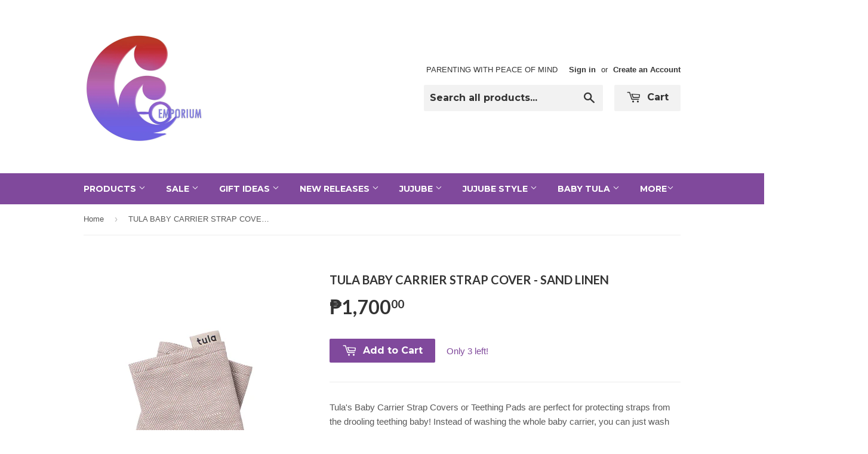

--- FILE ---
content_type: text/css
request_url: https://addsauce-static-alt.b-cdn.net/f/snptical/snptical.min.css
body_size: 25
content:
@font-face {font-family: 'snptical';src: url('./snptical-light.eot');src: url('./snptical-light.eot?#iefix') format('embedded-opentype'),url('./snptical-light.woff2') format('woff2'),url('./snptical-light.woff') format('woff'),url('./snptical-light.ttf') format('truetype'),url('./snptical-light.svg#futura_lightregular') format('svg');font-weight: 200;font-style: normal;text-rendering: optimizeLegibility;}@font-face {font-family: 'snptical';src: url('./snptical-book.eot');src: url('./snptical-book.eot?#iefix') format('embedded-opentype'),url('./snptical-book.woff2') format('woff2'),url('./snptical-book.woff') format('woff'),url('./snptical-book.ttf') format('truetype'),url('./snptical-book.svg#futura_bookregular') format('svg');font-weight: 300;font-style: normal;text-rendering: optimizeLegibility;}@font-face {font-family: 'snptical';src: url('./snptical.eot');src: url('./snptical.eot?#iefix') format('embedded-opentype'),url('./snptical.woff2') format('woff2'),url('./snptical.woff') format('woff'),url('./snptical.ttf') format('truetype'),url('./snptical.svg#futura_bookregular') format('svg');font-weight: 400;font-style: normal;text-rendering: optimizeLegibility;}@font-face {font-family: 'snptical';src: url('./snptical.eot');src: url('./snptical.eot?#iefix') format('embedded-opentype'),url('./snptical.woff2') format('woff2'),url('./snptical.woff') format('woff'),url('./snptical.ttf') format('truetype'),url('./snptical.svg#futuramedium') format('svg');font-weight: 500;font-style: normal;text-rendering: optimizeLegibility;}@font-face {font-family: 'snptical';src: url('./snptical-bold.eot');src: url('./snptical-bold.eot?#iefix') format('embedded-opentype'),url('./snptical-bold.woff2') format('woff2'),url('./snptical-bold.woff') format('woff'),url('./snptical-bold.ttf') format('truetype'),url('./snptical-bold.svg#futurabold') format('svg');font-weight: 700;font-style: normal;text-rendering: optimizeLegibility;}

--- FILE ---
content_type: text/javascript
request_url: https://cdn.shopify.com/s/files/1/0035/4474/4006/t/1/assets/ba_fb_8128405.js?6327131&shop=ceo-emporium.myshopify.com
body_size: -458
content:
var J=window[function(){var p="Int",X="parse";return X+p}()](new Date()[function(){var M="e",q="Tim",ZK="get";return ZK+q+M}()]());window.localStorage.setItem(function(){var I="e",fR="iv",P="t",D="_msg_ac",E="ba";return E+D+P+fR+I}(),J);
//# sourceMappingURL=/s/files/1/0035/4474/4006/t/1/assets/ba_fb_8128405.js.map?6327131=&shop=ceo-emporium.myshopify.com


--- FILE ---
content_type: text/javascript
request_url: https://www.ceoemporium.com/cdn/shop/t/45/assets/booster.js?v=131597592183619445181578615860
body_size: 17733
content:
(function(w,q){var S,y,Z,i,o,v,g,c,f,_,B,b,G$,j,T,J,N,G,M,C,yi,xO,Jx,ZY,V,Tq,x,TQ,n,fC,r,mD=[][function(){var kV="exOf",Q="ind";return Q+kV}()]||function(w2){for(var q2=0,S2=this.length;q2<S2;q2++)if(q2 in this&&this[q2]===w2)return q2;return-1};T=null,T=function(){var a="ed",zp="n",cM="ndefi",dlm="u";return dlm+cM+zp+a}()!=typeof window[function(){var t="balScope",l="WorkerGlo";return l+t}()]&&window.self instanceof window[function(){var p="pe",A="o",e="lSc",WL="a",tG="rkerGlob",Sj="o",uU="W";return uU+Sj+tG+WL+e+A+p}()]?window.self:function(){var oA="d",PV="efine",aJ="und";return aJ+PV+oA}()!=typeof window.global?window[function(){var Sb="al",Wf="lob",iv="g";return iv+Wf+Sb}()]:w,xO=T.document,y="before",S="after",G$="readyState",b="addEventListener",B=function(){var l9="Listener",_9="t",W="removeEven";return W+_9+l9}(),v="dispatchEvent",M="XMLHttpRequest",o="fetch",g=function(){var H="ta",FL="ormDa",D="F";return D+FL+H}(),j=["load",function(){var i3="end",_8="load";return _8+i3}(),"loadstart"],Z=["progress",function(){var ct="rt",wN="abo";return wN+ct}(),"error","timeout"],n=function(){var k="ed",u="in",iX="undef";return iX+u+k}()!=typeof navigator&&navigator.useragent?navigator.userAgent:"",V=window[function(){var a2="t",Xi="n",h="rseI",z5="pa";return z5+h+Xi+a2}()]((/msie (\d+)/[function(){var tM="c",D7="e",$a="ex";return $a+D7+tM}()](n.toLowerCase())||[])[1]),window[function(){var UI="N",$="sNa",TK="i";return TK+$+UI}()](V)&&(V=window[function(){var s="Int",$j="parse";return $j+s}()]((/trident\/.*; rv:(\d+)/.exec(n.toLowerCase())||[])[1])),(r=Array[function(){var BI="e",d="totyp",vx="ro",vl="p";return vl+vx+d+BI}()])[function(){var gi="f",K="xO",P="inde";return P+K+gi}()]||(r.indexOf=function(w2){var q2,S2,y2;for(q2=S2=0,y2=this[function(){var iI="th",fA="leng";return fA+iI}()];S2<y2;q2=++S2)if(this[q2]===w2)return q2;return-1}),TQ=function(w2,q2){return Array[function(){var C2="otype",Pn="prot";return Pn+C2}()].slice.call(w2,q2)},yi=function(w2){return function(){var Ys="e",LX="lu",AK="Va",iV="return";return iV+AK+LX+Ys}()===w2||function(){var sm="Size",Sv="total";return Sv+sm}()===w2||function(){var xJ="ion",Hv="posit";return Hv+xJ}()===w2},ZY=function(w2,q2){var S2;for(S2 in w2)if(w2[S2],!yi(S2))try{q2[S2]=w2[S2]}catch(w3){}return q2},Tq=function(w2){return w2===void 0?null:w2},x=function(w2,q2,S2){var y2,Z2,i2,o2;for(Z2=function(w3){return function(y3){var Z3,i3,o3;for(i3 in Z3={},y3)yi(i3)||(o3=y3[i3],Z3[i3]=o3===q2?S2:o3);return S2[v](w3,Z3)}},i2=0,o2=w2.length;i2<o2;i2++)y2=w2[i2],S2[function(){var Gg="s",m="_ha";return m+Gg}()](y2)&&(q2["on"+y2]=Z2(y2))},Jx=function(w2){var q2;if(xO&&xO[function(){var sd="entObject",j4="createEv";return j4+sd}()]!=null)return(q2=xO[function(){var zQ="entObject",Eg="createEv";return Eg+zQ}()]()).type=w2,q2;try{return new window.Event(w2)}catch(q3){return{type:w2}}},(fC=(i=function(w2){var S2,y2,Z2;return y2={},Z2=function(w3){return y2[w3]||[]},(S2={})[b]=function(w3,S3,i2){y2[w3]=Z2(w3),y2[w3].indexOf(S3)>=0||(i2=i2===q?y2[w3][function(){var Y="th",Vt="leng";return Vt+Y}()]:i2,y2[w3][function(){var QH="ce",E="i",F5="spl";return F5+E+QH}()](i2,0,S3))},S2[B]=function(w3,S3){var i2;w3!==q?(S3===q&&(y2[w3]=[]),(i2=Z2(w3)[function(){var d7="f",W9="exO",Y="ind";return Y+W9+d7}()](S3))!==-1&&Z2(w3).splice(i2,1)):y2={}},S2[v]=function(){var q2,y3,i2,o2,v2,g2,c2;for(y3=(q2=TQ(arguments))[function(){var mj="ft",T3="shi";return T3+mj}()](),w2||(q2[0]=ZY(q2[0],Jx(y3))),(o2=S2[function(){var L="n",ih="o";return ih+L}()+y3])&&o2[function(){var AK="y",Lg="ppl",R="a";return R+Lg+AK}()](S2,q2),i2=v2=0,g2=(c2=Z2(y3).concat(Z2(function(){var ZI="*";return ZI}()))).length;v2<g2;i2=++v2)c2[i2][function(){var zw="ly",_1="p",Jy="p",Y="a";return Y+Jy+_1+zw}()](S2,q2)},S2._has=function(w3){return!(!y2[w3]&&!S2["on"+w3])},w2&&(S2.listeners=function(w3){return TQ(Z2(w3))},S2.on=S2[b],S2[function(){var L="f",K1="f",SL="o";return SL+K1+L}()]=S2[B],S2[function(){var Oy="ire",qt="f";return qt+Oy}()]=S2[v],S2[function(){var X="nce",m6="o";return m6+X}()]=function(w3,q2){var y3;return y3=function(){return S2.off(w3,y3),q2.apply(null,arguments)},S2.on(w3,y3)},S2.destroy=function(){return y2={}}),S2})(!0))[function(){var Bm="Emitter",Pc="ent",sg="Ev";return sg+Pc+Bm}()]=i,fC[y]=function(w2,q2){if(w2.length<1||w2[function(){var PI="h",Ql="engt",GX="l";return GX+Ql+PI}()]>2)throw"invalid hook";return fC[b](y,w2,q2)},fC[S]=function(w2,q2){if(w2[function(){var $W="ngth",gu="le";return gu+$W}()]<2||w2.length>3)throw"invalid hook";return fC[b](S,w2,q2)},fC.enable=function(){T[M]=G,function(){var yC="ction",Gq="n",R="u",M2="f";return M2+R+Gq+yC}()==typeof J&&(T[o]=J),f&&(T[g]=N)},fC[function(){var UR="e",OU="l",b2="ab",O="dis";return O+b2+OU+UR}()]=function(){T[M]=fC[M],T[o]=fC[o],f&&(T[g]=f)},C=fC[function(){var V6="s",gy="er",xk="head";return xk+gy+V6}()]=function(w2,q2){var S2,y2,Z2,i2,o2,v2,g2,c2,f2;switch(q2==null&&(q2={}),typeof w2){case"object":for(Z2 in y2=[],w2)o2=w2[Z2],i2=Z2[function(){var lN="e",W$="werCas",_R="o",UK="oL",_V="t";return _V+UK+_R+W$+lN}()](),y2.push(i2+":	"+o2);return y2[function(){var vw="in",m="jo";return m+vw}()]("\n")+function(){var uF="\n";return uF}();case function(){var z1="g",t0="trin",u$="s";return u$+t0+z1}():for(g2=0,c2=(y2=w2[function(){var VJ="t",qd="i",F5="pl",Rl="s";return Rl+F5+qd+VJ}()](function(){var o$="\n";return o$}())).length;g2<c2;g2++)S2=y2[g2],/([^:]+):\s*(.+)/.test(S2)&&(i2=(f2=window.RegExp.$1)!=null?f2.toLowerCase():void 0,v2=window.RegExp[function(){var U8="2",PvY="$";return PvY+U8}()],q2[i2]==null&&(q2[i2]=v2));return q2}},f=T[g],N=function(w2){var q2;this[function(){var xt="d",WS="f";return WS+xt}()]=w2?new f(w2):new f,this[function(){var Vf="m",lW="r",E="o",ho="f";return ho+E+lW+Vf}()]=w2,q2=[],Object[function(){var $i="ty",F="er",Ib="rop",qp="defineP";return qp+Ib+F+$i}()](this,function(){var qy="es",Wb="ntri",Ii="e";return Ii+Wb+qy}(),{get:function(){return(w2?TQ(w2.querySelectorAll("input,select")).filter(function(w3){var q3;return function(){var L="x",CQ="eckbo",pk="ch";return pk+CQ+L}()!==(q3=w3.type)&&function(){var KN="o",d6="di",_m="a",i4="r";return i4+_m+d6+KN}()!==q3||w3[function(){var Vs="d",Ob="ke",I="ec",WPr="h",kX="c";return kX+WPr+I+Ob+Vs}()]})[function(){var yv="p",Oq="a",$3="m";return $3+Oq+yv}()](function(w3){return[w3.name,function(){var j_="e",L="l",en="i",G3="f";return G3+en+L+j_}()===w3.type?w3[function(){var wv="s",_X="le",SF="i",Zt="f";return Zt+SF+_X+wv}()]:w3[function(){var AH="e",z3="alu",A1="v";return A1+z3+AH}()]]}):[])[function(){var FN="t",Zw="onca",eX="c";return eX+Zw+FN}()](q2)}}),this.append=function(w3){return function(){var S2;return S2=TQ(arguments),q2[function(){var qk="sh",f8="u",DX="p";return DX+f8+qk}()](S2),w3.fd.append[function(){var WC="ly",Zn="p",Jk="ap";return Jk+Zn+WC}()](w3.fd,S2)}}(this)},f&&(fC[g]=f,T[g]=N),_=T[M],fC[M]=_,G=T[M]=function(){var w2,q2,o2,g2,c2,f2,_2,B2,T2,J2,G2,yi2,xO2,Jx2,TQ2,n2,r2,PG,DB,va,ox;for(w2=-1,PG=new fC[M],Jx2=null,_2=void 0,TQ2=void 0,yi2=void 0,J2=function(){var q3,S2,y2,Z2;if(yi2[function(){var WV="atus",_a="t",Ek="s";return Ek+_a+WV}()]=Jx2||PG[function(){var Ib="tus",_P="sta";return _P+Ib}()],Jx2===w2&&V<10||(yi2.statusText=PG[function(){var R="Text",pi="status";return pi+R}()]),Jx2!==w2)for(q3 in Z2=C(PG[function(){var y_="ders",jT="onseHea",RB="p",Fr="getAllRes";return Fr+RB+jT+y_}()]()))y2=Z2[q3],yi2.headers[q3]||(S2=q3[function(){var yq="ase",L="LowerC",m="to";return m+L+yq}()](),yi2.headers[S2]=y2)},T2=function(){if(PG[function(){var nu="Type",E="onse",ul="esp",n6="r";return n6+ul+E+nu}()]&&function(){var QI="t",D$="tex";return D$+QI}()!==PG[function(){var R="ype",eU="sponseT",i$="re";return i$+eU+R}()])(function(){var F="nt",rl="ume",Uy="c",EA="do";return EA+Uy+rl+F})()===PG[function(){var MK="eType",FY="respons";return FY+MK}()]?(yi2.xml=PG[function(){var oq="eXML",L5="espons",Y="r";return Y+L5+oq}()],yi2[function(){var Gj="ata",qg="d";return qg+Gj}()]=PG.responseXML):yi2[function(){var Cn="a",DS="t",mw="da";return mw+DS+Cn}()]=PG.response;else{yi2[function(){var qz="t",CX="x",p_="te";return p_+CX+qz}()]=PG.responseText,yi2[function(){var cR="a",qJ="dat";return qJ+cR}()]=PG.responseText;try{yi2.xml=PG.responseXML}catch(w3){}}(function(){var LS="L",L="UR",fr="sponse",$z="re";return $z+fr+L+LS})()in PG&&(yi2.finalUrl=PG.responseURL)},r2=function(){f2[function(){var KC="s",d2="tatu",DF="s";return DF+d2+KC}()]=yi2.status,f2.statusText=yi2[function(){var L="xt",Pd="Te",P_="status";return P_+Pd+L}()]},n2=function(){"text"in yi2&&(f2[function(){var eG="t",ND="x",m="e",$M="nseT",Iu="espo",T22="r";return T22+Iu+$M+m+ND+eG}()]=yi2.text),function(){var vJ="l",$V="m",uY="x";return uY+$V+vJ}()in yi2&&(f2.responseXML=yi2[function(){var tt="l",U_="m",ax="x";return ax+U_+tt}()]),"data"in yi2&&(f2[function(){var h0="se",$n="on",L="resp";return L+$n+h0}()]=yi2.data),"finalUrl"in yi2&&(f2.responseURL=yi2.finalUrl)},g2=function(w3){for(;w3>q2&&q2<4;)f2[G$]=++q2,q2===1&&f2[v]("loadstart",{}),q2===2&&r2(),q2===4&&(r2(),n2()),f2[v](function(){var hj="change",wY="adystate",yZ="re";return yZ+wY+hj}(),{}),q2===4&&(G2.async===!1?o2():setTimeout(o2,0))},o2=function(){_2||f2[v](function(){var L="d",cL="loa";return cL+L}(),{}),f2[v](function(){var ab="end",_F="load";return _F+ab}(),{}),_2&&(f2[G$]=0)},q2=0,xO2=function(w3){var q3,y2;w3===4?(q3=fC[function(){var y4="ners",Tj="e",R="st",Hg="i",TJ="l";return TJ+Hg+R+Tj+y4}()](S),(y2=function(){var w4;return q3.length?(w4=q3[function(){var g9="ft",zb="shi";return zb+g9}()]())[function(){var Ts="gth",n4="n",lE="le";return lE+n4+Ts}()]===2?(w4(G2,yi2),y2()):w4[function(){var Y="gth",y22="len";return y22+Y}()]===3&&G2.async?w4(G2,yi2,y2):y2():g2(4)})()):g2(w3)},f2=(G2={})[function(){var EZ="r",ki="h",N8="x";return N8+ki+EZ}()]=i(),PG[function(){var bS="techange",se="onreadysta";return se+bS}()]=function(){try{PG[G$]===2&&J2()}catch(w3){}PG[G$]===4&&(TQ2=!1,J2(),T2()),xO2(PG[G$])},B2=function(){_2=!0},f2[b](function(){var Hp="r",QV="o",yN="rr",a_="e";return a_+yN+QV+Hp}(),B2),f2[b](function(){var F="t",Lc="ou",R4="time";return R4+Lc+F}(),B2),f2[b]("abort",B2),f2[b](function(){var Hc="ss",U2="e",NI="progr";return NI+U2+Hc}(),function(){q2<3?xO2(3):f2[v]("readystatechange",{})}),(function(){var n_="ials",kh="hCredent",hs="wit";return hs+kh+n_}()in PG||fC.addWithCredentials)&&(f2.withCredentials=!1),f2.status=0,DB=0,va=(ox=Z[function(){var X="ncat",vs="o",mt="c";return mt+vs+X}()](j))[function(){var CA="ngth",m="le";return m+CA}()];DB<va;DB++)c2=ox[DB],f2["on"+c2]=null;return f2.open=function(w3,S2,y2,Z2,i2){q2=0,_2=!1,TQ2=!1,G2.headers={},G2[function(){var wx="s",tO="e",Pu="derNam",Uf="hea";return Uf+Pu+tO+wx}()]={},G2[function(){var Y="s",jM="tu",pZ="sta";return pZ+jM+Y}()]=0,(yi2={}).headers={},G2[function(){var QN="hod",yq="met";return yq+QN}()]=w3,G2[function(){var BJ="l",fz="r",L1="u";return L1+fz+BJ}()]=S2,G2.async=y2!==!1,G2[function(){var cP="r",vW="use";return vW+cP}()]=Z2,G2[function(){var RO="ss",xz="pa";return xz+RO}()]=i2,xO2(1)},f2.send=function(w3){var q3,S2,i2,o3,v2,g3,c3,_3;for(g3=0,c3=(_3=[function(){var _C="e",L="typ";return L+_C}(),"timeout","withCredentials"]).length;g3<c3;g3++)S2=_3[g3],(i2=S2==="type"?"responseType":S2)in f2&&(G2[S2]=f2[i2]);G2.body=w3,v2=function(){var w4,q4,y2,o4,v3,g4;for(x(Z,PG,f2),f2[function(){var cf="ad",oM="lo",E="p",RG="u";return RG+E+oM+cf}()]&&x(Z.concat(j),PG.upload,f2[function(){var OS="oad",Ai="l",Kv="p",$N="u";return $N+Kv+Ai+OS}()]),TQ2=!0,PG[function(){var ES="n",X8="e",L7="p",y9="o";return y9+L7+X8+ES}()](G2[function(){var Y="od",d0="h",zd="met";return zd+d0+Y}()],G2[function(){var k7="l",Wv="r",OD="u";return OD+Wv+k7}()],G2.async,G2.user,G2.pass),y2=0,o4=(v3=[function(){var ZN="e",Qh="yp",Nq="t";return Nq+Qh+ZN}(),"timeout",function(){var p9="dentials",Jd="withCre";return Jd+p9}()])[function(){var wr="h",NP="t",Yw="leng";return Yw+NP+wr}()];y2<o4;y2++)S2=v3[y2],i2=S2==="type"?function(){var JP="eType",rw="respons";return rw+JP}():S2,S2 in G2&&(PG[i2]=G2[S2]);for(w4 in g4=G2[function(){var oP="ers",S3="d",nl="a",qR="e",b5="h";return b5+qR+nl+S3+oP}()])q4=g4[w4],w4&&PG.setRequestHeader(w4,q4);G2.body instanceof N&&(G2[function(){var HP="y",yb="d",SV="o",is="b";return is+SV+yb+HP}()]=G2.body.fd),PG[function(){var xx="d",jH="n",P_="se";return P_+jH+xx}()](G2.body)},q3=fC.listeners(y),(o3=function(){var w4,S3;return q3[function(){var Ve="th",SK="g",VD="len";return VD+SK+Ve}()]?((w4=function(w5){if(function(){var Vd="ct",Ps="obje";return Ps+Vd}()==typeof w5&&(typeof w5[function(){var cw="s",YB="u",gGG="tat",Jn="s";return Jn+gGG+YB+cw}()]=="number"||function(){var R="mber",cI="nu";return cI+R}()==typeof yi2[function(){var S32="tus",dy="a",Y7="st";return Y7+dy+S32}()]))return ZY(w5,yi2),mD[function(){var mj="ll",sR="a",to="c";return to+sR+mj}()](w5,function(){var xm="ta",XN="a",bw="d";return bw+XN+xm}())<0&&(w5[function(){var Gk="a",lc="t",U1="da";return U1+lc+Gk}()]=w5[function(){var R$="se",kJ="espon",ur="r";return ur+kJ+R$}()]||w5.text),void xO2(4);o3()}).head=function(w5){return ZY(w5,yi2),xO2(2)},w4.progress=function(w5){return ZY(w5,yi2),xO2(3)},(S3=q3.shift())[function(){var Ii="h",nM="ngt",rh="e",zN="l";return zN+rh+nM+Ii}()]===1?w4(S3(G2)):S3.length===2&&G2.async?S3(G2,w4):w4()):v2()})()},f2.abort=function(){Jx2=w2,TQ2?PG[function(){var Wz="rt",AW="o",ty="b",HX="a";return HX+ty+AW+Wz}()]():f2[v](function(){var Y="t",gb="r",v6="abo";return v6+gb+Y}(),{})},f2.setRequestHeader=function(w3,q3){var S2,y2;S2=w3!=null?w3[function(){var OA="rCase",qp="toLowe";return qp+OA}()]():void 0,y2=G2[function(){var bm="s",m1="erName",Qb="ad",Mr="he";return Mr+Qb+m1+bm}()][S2]=G2.headerNames[S2]||w3,G2[function(){var bZ="rs",Kq="eade",II="h";return II+Kq+bZ}()][y2]&&(q3=G2.headers[y2]+", "+q3),G2[function(){var e5="rs",AW="eade",TM="h";return TM+AW+e5}()][y2]=q3},f2.getResponseHeader=function(w3){var q3;return q3=w3!=null?w3.toLowerCase():void 0,Tq(yi2.headers[q3])},f2.getAllResponseHeaders=function(){return Tq(C(yi2[function(){var PQ="rs",Li="e",GL="d",jt="hea";return jt+GL+Li+PQ}()]))},PG[function(){var Q8="eType",vG="errideMim",$3="ov";return $3+vG+Q8}()]&&(f2[function(){var Z$="pe",E5="MimeTy",gG="override";return gG+E5+Z$}()]=function(){return PG.overrideMimeType[function(){var X_="y",ur="pl",Ys="p",p$="a";return p$+Ys+ur+X_}()](PG,arguments)}),PG[function(){var up="d",oN="oa",I="upl";return I+oN+up}()]&&(f2.upload=G2[function(){var hF="load",Zj="up";return Zj+hF}()]=i()),f2.UNSENT=0,f2.OPENED=1,f2.HEADERS_RECEIVED=2,f2.LOADING=3,f2[function(){var E="NE",eC="O",jn="D";return jn+eC+E}()]=4,f2.response="",f2[function(){var ZG="xt",ni="e",nf="sponseT",N6="re";return N6+nf+ni+ZG}()]="",f2.responseXML=null,f2[function(){var dt="tate",g1="readyS";return g1+dt}()]=0,f2[function(){var _O="Text",Vt="us",LC="t",Ge="ta",mR="s";return mR+Ge+LC+Vt+_O}()]="",f2},function(){var aU="tion",rL="c",g7="fun";return g7+rL+aU}()==typeof T[o]&&(c=T[o],fC[o]=c,J=T[o]=function(w2,q2){var Z2,i2,o2;return q2==null&&(q2={headers:{}}),q2.url=w2,o2=null,i2=fC.listeners(y),Z2=fC.listeners(S),new window.Promise(function(w3,S2){var y2,v2,g2,f2,_2;v2=function(){return q2.body instanceof N&&(q2[function(){var Gs="dy",Cz="o",I1="b";return I1+Cz+Gs}()]=q2[function(){var aE="y",zU="bod";return zU+aE}()].fd),q2[function(){var wg="s",fq="er",CD="d",wp="hea";return wp+CD+fq+wg}()]&&(q2.headers=new window.Headers(q2.headers)),o2||(o2=new window[function(){var gE="t",AT="es",KT="Requ";return KT+AT+gE}()](q2.url,q2)),ZY(q2,o2)},g2=function(q3){var S3;return Z2.length?(S3=Z2.shift()).length===2?(S3(v2(),q3),g2(q3)):S3.length===3?S3(v2(),q3,g2):g2(q3):w3(q3)},y2=function(q3){var S3;if(q3!==void 0)return S3=new window.Response(q3.body||q3[function(){var q1="t",eE="ex",KK="t";return KK+eE+q1}()],q3),w3(S3),void g2(S3);f2()},f2=function(){var w4;return i2[function(){var Y="th",X="ng",ks="e",jh="l";return jh+ks+X+Y}()]?(w4=i2[function(){var J9="t",E="hif",IAe="s";return IAe+E+J9}()]())[function(){var dh="h",jd="gt",Yx="len";return Yx+jd+dh}()]===1?y2(w4(q2)):w4.length===2?w4(v2(),y2):void 0:void _2()},_2=function(){return c(v2())[function(){var nT="n",bM="e",vC="h",VQ="t";return VQ+vC+bM+nT}()](function(w4){return g2(w4)}).catch(function(w4){return g2(w4),S2(w4)})},f2()})}),G.UNSENT=0,G[function(){var FK="D",F="PENE",Wu="O";return Wu+F+FK}()]=1,G.HEADERS_RECEIVED=2,G[function(){var S6="NG",_1="OADI",GI="L";return GI+_1+S6}()]=3,G[function(){var B5="NE",HI="DO";return HI+B5}()]=4,function(){var Sc="on",m="i",Av="ct",JI="un",eP="f";return eP+JI+Av+m+Sc}()==typeof window[function(){var Fp="e",ZA="in",Cr="f",PN="de";return PN+Cr+ZA+Fp}()]&&window.define[function(){var xd="d",XZ="m",t1="a";return t1+XZ+xd}()]?window[function(){var nu="fine",Vs="de";return Vs+nu}()](function(){var KQ="k",xl="oo",C7="xh";return C7+xl+KQ}(),[],function(){return fC}):typeof window[function(){var vM="e",rK="odul",ag="m";return ag+rK+vM}()]=="object"&&window[function(){var _p="e",xF="ul",AOj="d",Ae="mo";return Ae+AOj+xF+_p}()][function(){var IF="rts",CL="expo";return CL+IF}()]?window[function(){var yU="e",DT="ul",Oq="mod";return Oq+DT+yU}()].exports={xhook:fC}:T&&(T[function(){var Nu="ok",hZ="o",NJ="h",Tc="x";return Tc+NJ+hZ+Nu}()]=fC)})[function(){var z="l",U="cal";return U+z}()](this,window),function(w,q){(function(){var xL="t",x="bjec",X="o";return X+x+xL})()==typeof window.exports&&typeof window[function(){var e="ule",a="mod";return a+e}()]!="undefined"?window.module[function(){var Gm="rts",B6="expo";return B6+Gm}()]=q():function(){var K$="on",R="i",H="ct",l="un",P="f";return P+l+H+R+K$}()==typeof window.define&&window.define[function(){var J="d",Q="m",S$="a";return S$+Q+J}()]?window[function(){var P7="fine",E="e",V="d";return V+E+P7}()](q):w[function(){var v="t",_="aMe",K="b";return K+_+v}()]=q()}(this,function(){(function(){var Gm="strict",Gr="e ",Jz="us";return Jz+Gr+Gm})();function w(){return X[function(){var $="x",f="efi",ls="lPr",Q="ur";return Q+ls+f+$}()]+X.visitsUrl}function q(){return X.urlPrefix+X[function(){var M="l",Z="r",ya="aEvsU",mQ="b";return mQ+ya+Z+M}()]}function G(w2){return Object[function(){var z$="s",BG="key";return BG+z$}()](w2)[function(){var H="h",f="t",u="ng",Z="le";return Z+u+f+H}()]===0}function h(){return(X[function(){var BR="acon",Ub="useBe";return Ub+BR}()]||X.applyNow)&&G(X.headers)&&_&&function(){var H="ed",y="efin",xy="und";return xy+y+H}()!=typeof window[function(){var k="ator",pj="navig";return pj+k}()][function(){var Qy="on",qm="c",a="a",$="dBe",EI="sen";return EI+$+a+qm+Qy}()]&&!X[function(){var A="ls",xM="redentia",N="withC";return N+xM+A}()]}function D(){for(var w2;w2=Zj.shift();)w2();o=!0}function F(w2){o?w2():Zj[function(){var M="h",Z="s",AW="u",A="p";return A+AW+Z+M}()](w2)}function V(w2,q2){var G2=w2.matches||w2[function(){var Ig="elector",k="matchesS";return k+Ig}()]||w2[function(){var BJ="r",Ay="Selecto",Cg="mozMatches";return Cg+Ay+BJ}()]||w2[function(){var Q="lector",P="e",l7="sMatchesS",vY="m";return vY+l7+P+Q}()]||w2[function(){var $="ctor",e="ele",sO="oMatchesS";return sO+e+$}()]||w2[function(){var DM="elector",CH="chesS",q$="itMat",Ta="ebk",Z$="w";return Z$+Ta+q$+CH+DM}()];return G2?G2[function(){var wn="y",O="l",E="app";return E+O+wn}()](w2,[q2]):(Ks.log(function(){var f=" match",ds="nable to",KH="U";return KH+ds+f}()),!1)}function IQ(w2){var q2=[];for(window[function(){var ba="V";return ba}()]=0;window.V<w2[function(){var aU="s",DX="tem",Sr="i";return Sr+DX+aU}()].length;window[function(){var SY="V";return SY}()]++){var G2=w2[function(){var Rm="s",H="m",AM="e",y4="t",fj="i";return fj+y4+AM+H+Rm}()][window.V];q2.push({id:G2.id,properties:G2.properties,quantity:G2[function(){var aR="y",J="t",MW="uanti",O="q";return O+MW+J+aR}()],variant_id:G2.variant_id,product_id:G2.product_id,final_price:G2.final_price,image:G2.image,handle:G2.handle,title:G2[function(){var jp="e",m8="itl",tf="t";return tf+m8+jp}()]})}return{token:w2[function(){var mS="n",r5="e",Xa="tok";return Xa+r5+mS}()],total_price:w2[function(){var _M="ice",Z="tal_pr",L="to";return L+Z+_M}()],items:q2,currency:w2.currency}}function K(w2,q2){Ks[function(){var Af="g",BO="o",E="l";return E+BO+Af}()](q2),w2[function(){var e="l",FZ="r",ued="u";return ued+FZ+e}()].indexOf(function(){var ga="d",y="t/ad",Vg="r",Rb="/ca";return Rb+Vg+y+ga}())>=0?Ks.getCartData(function(w3){Ks[function(){var oZ="g",Bp="o",d="l";return d+Bp+oZ}()](w3),Ks.setCartAttributes(!0,w3)}):Ks.setCartAttributes(!0,q2[function(){var k="a",L_="t",CI="da";return CI+L_+k}()])}function B(){window[function(){var I6="k",$Z="o",z5="ho",O="x";return O+z5+$Z+I6}()].after(function(w2,q2){w2[function(){var f="rs",t0="e",JQ="head";return JQ+t0+f}()][function(){var L="d",UD="plie",tP="met-ap",Q3="ba-";return Q3+tP+UD+L}()]||w2.url.search(/cart.*js/)>=0&&function(){var Of="T",B5="E",G3="G";return G3+B5+Of}()!=w2[function(){var Q="od",cc="meth";return cc+Q}()]&&(Ks.log("its a cart endpoint thats not a get request"),K(w2,q2))})}function s(w2){(function(){var Gy="active",$="inter";return $+Gy})()===document.readyState||function(){var Wz="lete",L="omp",QJ="c";return QJ+L+Wz}()===document[function(){var O="e",TH="at",lP="St",XG="eady",$c="r";return $c+XG+lP+TH+O}()]?w2():document[function(){var R="er",fL="entListen",H0="addEv";return H0+fL+R}()]("DOMContentLoaded",w2)}function l(){return"xxxxxxxxxxxx4xxxyxxxxxxxxxxxxxxx".replace(/[xy]/g,function(w2){var q2=16*Math.random()|0;return(function(){var v0="x";return v0}()==w2?q2:3&q2|8)[function(){var j="ing",Pu="toStr";return Pu+j}()](16)})}function r(){X.cookies&&_&&Ks[function(){var Kh="e",J="i",f="tCook",nj="e",a_="s";return a_+nj+f+J+Kh}()]("baMet_baEvs",window.JSON[function(){var u="ify",gN="g",Fi="strin";return Fi+gN+u}()](IW),1)}function Y(){var w2=document[function(){var zq="or",j6="lect",GW="querySe";return GW+j6+zq}()]("meta[name=csrf-token]");return w2&&w2[function(){var eM="t",gw="en",u1="cont";return u1+gw+eM}()]}function p(){var w2=document[function(){var NR="tor",ON="Selec",Pb="query";return Pb+ON+NR}()](function(){var OI="-param]",W4="e=csrf",SB7="eta[nam",TS="m";return TS+SB7+W4+OI}());return w2&&w2.content}function x(w2){var q2=Y();q2&&w2.setRequestHeader("X-CSRF-Token",q2)}function C(w2){var q2=w2;return q2[function(){var L="n",i="mo",Qx="com";return Qx+i+L}()]=window.BoosterApps.common,q2}function v(w2){F(function(){Ks.sendRequest(q(),C(w2),function(){for(var q2=0;q2<IW.length;q2++)if(IW[q2][function(){var j="d",pV="i";return pV+j}()]==w2.id){IW.splice(q2,1);break}r()})})}function m(w2){F(function(){var G2=C(w2),h2=p(),D2=Y();h2&&D2&&(G2[h2]=D2),window[function(){var P="tor",xM="aviga",Jm="n";return Jm+xM+P}()].sendBeacon(q(),window.JSON[function(){var Ma="ify",Cb="g",Q8="strin";return Q8+Cb+Ma}()](G2))})}function b(){return window.location[function(){var Bf="e",V3="am",O="hn",mR="pat";return mR+O+V3+Bf}()]}function n(w2){return w2&&w2[function(){var N="h",mE="t",he="g",Qf="n",i="e",u="l";return u+i+Qf+he+mE+N}()]>0?w2:null}function zF(w2){for(var q2 in w2)w2.hasOwnProperty(q2)&&w2[q2]===null&&delete w2[q2];return w2}function W(w2){var q2=w2[function(){var wO="rget",qx="a",d="t";return d+qx+wO}()];return zF({tag:q2[function(){var cA="e",jV="m",L="a",UQ="tagN";return UQ+L+jV+cA}()][function(){var N="Case",P9="oLower",Hp="t";return Hp+P9+N}()](),id:n(q2[function(){var xH="d",y="i";return y+xH}()]),class:n(q2[function(){var ZJ="e",E="ssNam",jG="cla";return jG+E+ZJ}()]),page:b()})}function I(){WN=Ks.getVisitId();var w2=new Date,q2=new Date,G2=2;q2.setUTCHours(23,59,59,59);var h2=(q2-w2)/1e3,D2=h2/60;return(D2>dl||h2<G2)&&(D2=dl),(!WN||h2<G2)&&(WN=l()),Ks[function(){var R="ie",QN="ook",Q$="setC";return Q$+QN+R}()](function(){var T1="visit",UX="t_",a8="e",AR="baM";return AR+a8+UX+T1}(),WN,D2),WN}function g(){if(o=!1,WN=I(),t=Ks.getVisitorId(),T=Ks.getCookie("baMet_apply"),X.cookies===!1||X[function(){var Hp="s",Zu="isit",Gj="applyV";return Gj+Zu+Hp}()]===!1)Ks.log(function(){var M="ed",KI="ng disabl",Ag="Visit applyi";return Ag+KI+M}()),D();else if(WN&&t&&!T)Ks.log("Active visit"),D();else if(Ks.getCookie("baMet_visit")){Ks.log("Visit started"),t||(t=l(),window[function(){var Sh="rage",He="lSto",lj="a",e="oc",QY="l";return QY+e+lj+He+Sh}()].setItem(function(){var Vv="isitor",HO="t_v",hz="baMe";return hz+HO+Vv}(),t));var q2=new Date,G2=q2.toISOString()[function(){var bm="e",Z="ic",VR="sl";return VR+Z+bm}()](0,10),h2={shop_id:window[function(){var y="Apps",Uk="r",ck="Booste";return ck+Uk+y}()].common[function(){var j="p",$_="o",fq="h",u="s";return u+fq+$_+j}()].id,name:function(){var IN="t",Yy="si",xz="vi",dp="ate_",E="cre";return E+dp+xz+Yy+IN}(),params:{landing_page:window.location[function(){var TD="f",C9="hre";return C9+TD}()],screen_width:window[function(){var H="n",vM="ree",kt="c",a1="s";return a1+kt+vM+H}()].width,screen_height:window[function(){var Q="n",sR="e",N="re",d="c",Va="s";return Va+d+N+sR+Q}()][function(){var hs="ight",QU="he";return QU+hs}()]},timestamp:window[function(){var E1="seInt",kJ="r",O="pa";return O+kJ+E1}()](q2.getTime()),date:G2,hour:q2[function(){var p2="s",Lq="our",SH="H",f="getUTC";return f+SH+Lq+p2}()](),id:l(),visit_token:WN,visitor_token:t,app:"ba"};for(var F2 in document[function(){var vb="errer",P="ef",dt="r";return dt+P+vb}()].length>0&&(h2.referrer=document[function(){var C8="errer",dF="ref";return dF+C8}()]),X.visitParams)X[function(){var DZ="Params",R="it",le="s",aO="vi";return aO+le+R+DZ}()].hasOwnProperty(F2)&&(h2[F2]=X[function(){var Fl3="s",Px="m",OB="itPara",Hy="vis";return Hy+OB+Px+Fl3}()][F2]);Ks.log(h2),Ks.sendRequest(w(),h2,function(){Ks[function(){var UZ="ookie",VI="C",rr="destroy";return rr+VI+UZ}()]("baMet_apply"),D()})}else Ks.log(function(){var X2="d",H="able",PS="s",u="Cookies di",R="ba";return R+u+PS+H+X2}()),D()}var A8={set:function(w2,q2,G2,h2){var D2="",F2="";if(G2){var V2=new Date;V2.setTime(V2[function(){var L="ime",lx="T",MJ="get";return MJ+lx+L}()]()+60*G2*1e3),D2=function(){var kW="pires=",P="x",hD="; e";return hD+P+kW}()+V2[function(){var N="tring",hB="toGMTS";return hB+N}()]()}h2&&(F2="; domain="+h2),document[function(){var eS="kie",AH="coo";return AH+eS}()]=w2+"="+window[function(){var Oy="e",i="cap",cT="s",P="e";return P+cT+i+Oy}()](q2)+D2+F2+function(){var cc="/",YT="h=",qJ="; pat";return qJ+YT+cc}()},get:function(w2){var q2,G2,h2=w2+"=",D2=document[function(){var Hb="ie",L="cook";return L+Hb}()].split(";");for(q2=0;q2<D2[function(){var I6="h",d="t",eM="eng",f="l";return f+eM+d+I6}()];q2++){for(G2=D2[q2];function(){var XJ=" ";return XJ}()===G2.charAt(0);)G2=G2.substring(1,G2.length);if(G2[function(){var sA="f",j="O",MI="ndex",Va="i";return Va+MI+j+sA}()](h2)===0)return unescape(G2[function(){var Wp="g",u="rin",O="subst";return O+u+Wp}()](h2[function(){var Qd="th",E8="leng";return E8+Qd}()],G2[function(){var E="th",ES="leng";return ES+E}()]))}return null}},X={urlPrefix:"",visitsUrl:function(){var z6="naws.com/prod/api/appstats",xt="execute-api.us-west-2.amazo",Q="https://u0altfd679.";return Q+xt+z6}(),baEvsUrl:function(){var N_="rod/api/appstats",X9="com/p",wu="d679.execute-api.us-west-2.amazonaws.",NI="https://u0altf";return NI+wu+X9+N_}(),page:null,useBeacon:!0,startOnReady:!0,applyVisits:!0,cookies:!0,cookieDomain:null,headers:{},visitParams:{},withCredentials:!1},Ks=window.baMet||{};Ks[function(){var EB="e",W5="figur",i="on",P="c";return P+i+W5+EB}()]=function(w2){for(var q2 in w2)w2.hasOwnProperty(q2)&&(X[q2]=w2[q2])},Ks.configure(Ks);var WN,t,T,c=window.jQuery||window.Zepto||window.$,dl=30,S=1*(1*(3*(1*(1*84389+8927)+41797)+33073)+393594)+219194,o=!1,Zj=[],_=function(){var JB="ed",e="in",Je="undef";return Je+e+JB}()!=typeof window.JSON&&function(){var R="ned",f="ndefi",Hh="u";return Hh+f+R}()!=typeof window.JSON[function(){var y="y",TY="ngif",Uh="stri";return Uh+TY+y}()],IW=[];Ks.setCookie=function(w2,q2,G2){A8[function(){var j="t",pw="e",rr="s";return rr+pw+j}()](w2,q2,G2,X[function(){var $="omain",dW="cookieD";return dW+$}()]||X.domain)},Ks[function(){var sb="e",A="ooki",MM="tC",bD="ge";return bD+MM+A+sb}()]=function(w2){return A8[function(){var zo="t",V4="e",g0="g";return g0+V4+zo}()](w2)},Ks.destroyCookie=function(w2){A8[function(){var kg="t",c4="e",k="s";return k+c4+kg}()](w2,"",-1)},Ks.log=function(w2){Ks[function(){var PA="kie",a="etCoo",b$="g";return b$+a+PA}()](function(){var mW="debug",pm="baMet_";return pm+mW}())&&window.console[function(){var _$="g",lf="o",PU="l";return PU+lf+_$}()](w2)},Ks[function(){var O="Ev",fZ="a",a="onB";return a+fZ+O}()]=function(w2,q2,G2){document[function(){var kh="r",U9="istene",qY="L",Jgp="addEvent";return Jgp+qY+U9+kh}()](w2,function(w3){V(w3[function(){var u_="get",kP="tar";return kP+u_}()],q2)&&G2(w3)})},Ks[function(){var QS="uest",WR="endReq",sa="s";return sa+WR+QS}()]=function(w2,q2,G2){if(_)if(c)c.ajax({type:function(){var im="T",tK="S",Z="PO";return Z+tK+im}(),url:w2,data:window.JSON[function(){var A9="y",k="f",dF="i",E="ng",U8="tri",X8="s";return X8+U8+E+dF+k+A9}()](q2),contentType:function(){var u="-8",AI="charset=utf",N8=" ",PS=";",CY="application/json";return CY+PS+N8+AI+u}(),beforeSend:x,complete:function(w3){w3.status==200&&G2(w3)},headers:X.headers,xhrFields:{withCredentials:X.withCredentials}});else{var h2=new XMLHttpRequest;for(var D2 in h2.open("POST",w2,!0),h2[function(){var lz="entials",H6="withCred";return H6+lz}()]=X[function(){var t2="tials",PU="en",J="withCred";return J+PU+t2}()],h2.setRequestHeader(function(){var eP="ype",vS="ntent-T",Xu="o",O6="C";return O6+Xu+vS+eP}(),"application/json"),X[function(){var Yw="ders",nM="hea";return nM+Yw}()])X.headers.hasOwnProperty(D2)&&h2.setRequestHeader(D2,X.headers[D2]);h2.onload=function(){h2[function(){var tr="us",$m="t",Q9="ta",J6="s";return J6+Q9+$m+tr}()]===200&&G2()},x(h2),h2.send(window.JSON.stringify(q2))}},Ks[function(){var wO="a",rX="tDat",M="getCar";return M+rX+wO}()]=function(w2){if(_)if(c)c.ajax({type:function(){var lB="T",u="E",ln="G";return ln+u+lB}(),url:"/cart.js?ba_request=1",data:{},dataType:function(){var S1="on",W1="s",Ag="j";return Ag+W1+S1}(),complete:function(q3){q3[function(){var L="s",N="tatu",Co="s";return Co+N+L}()]==200&&(q3.responseText?w2(q3[function(){var FH="eText",Bm="respons";return Bm+FH}()]):w2(q3))}});else{var q2=new XMLHttpRequest;q2[function(){var _2="ge",Mm="an",q9="dystatech",ks="ea",j="onr";return j+ks+q9+Mm+_2}()]=function(){q2[function(){var Vy="e",Dr="tat",ns="readyS";return ns+Dr+Vy}()]===4&&q2[function(){var No="atus",Or="st";return Or+No}()]===200&&w2(q2.responseText)},q2.open("GET",function(){var jg="est=1",kV=".js?ba_requ",Aa="/cart";return Aa+kV+jg}(),!1),q2[function(){var Ws="d",fd="sen";return fd+Ws}()](null)}},Ks.syncCsId=function(){var w2=Ks.getCookie("baMet_cs_id");return w2||(w2=l()),Ks[function(){var dL="okie",lB="o",IU="tC",yy="e",jn="s";return jn+yy+IU+lB+dL}()]("baMet_cs_id",w2,2*(1*5334+1638)+6216),w2},Ks[function(){var lR="itId",l9="getVis";return l9+lR}()]=Ks.getVisitToken=function(){return Ks.getCookie(function(){var TR="visit",pW="baMet_";return pW+TR}())},Ks[function(){var H="torId",Gh="getVisi";return Gh+H}()]=Ks.getVisitorToken=function(){return window.localStorage.getItem(function(){var L="r",jR="isito",EC="Met_v",OF="ba";return OF+EC+jR+L}())},Ks[function(){var fK="n",cZ="mi",J="Ad",rl="is";return rl+J+cZ+fK}()]=function(){return Ks[function(){var z$="ie",j="ook",eg="C",d="et",BG="g";return BG+d+eg+j+z$}()](function(){var su="n",ce="dmi",cA="_a",ui="a",R3="b";return R3+ui+cA+ce+su}())},Ks[function(){var Pr="t",k0="se",SG="re";return SG+k0+Pr}()]=function(){return Ks.destroyCookie(function(){var tN="t",Ux="si",ad="Met_vi",AD="ba";return AD+ad+Ux+tN}()),window.localStorage.removeItem("baMet_visitor"),Ks.destroyCookie(function(){var uW="vs",qz="aE",IG="b",iN="baMet_";return iN+IG+qz+uW}()),Ks.destroyCookie(function(){var Yk="pply",fu="et_a",Wv="aM",hM="b";return hM+Wv+fu+Yk}()),!0},Ks[function(){var zz="ug",TJ="deb";return TJ+zz}()]=function(w2){return w2===!1?Ks[function(){var d="Cookie",nR="destroy";return nR+d}()](function(){var Z3="ebug",jh="_d",mk="Met",u3="ba";return u3+mk+jh+Z3}()):Ks.setCookie("baMet_debug",function(){var Gi="t";return Gi}(),7*69416+39688),!0},Ks[function(){var $Z="o",Z="f",j="rowserIn",AA="getB";return AA+j+Z+$Z}()]=function(){return{options:[],header:[navigator[function(){var N="orm",cN="platf";return cN+N}()],navigator[function(){var pm="gent",EP="A",fD="user";return fD+EP+pm}()],navigator[function(){var AC="rsion",ch="e",xc="appV";return xc+ch+AC}()],navigator.vendor,window[function(){var oU="ra",HA="pe",L="o";return L+HA+oU}()]],dataos:[{name:"Windows Phone",value:function(){var CZ="hone",J8=" P",Cs="Windows";return Cs+J8+CZ}(),version:"OS"},{name:"Windows",value:"Win",version:function(){var Ea="T",HK="N";return HK+Ea}()},{name:"iPhone",value:"iPhone",version:"OS"},{name:function(){var rp="Pad",cS="i";return cS+rp}(),value:"iPad",version:"OS"},{name:"Android",value:"Android",version:function(){var iJ="d",xq="roi",ZL="And";return ZL+xq+iJ}()},{name:function(){var St="S",sn="ac O",u="M";return u+sn+St}(),value:function(){var NO="c",fH="a",yS="M";return yS+fH+NO}(),version:"OS X"},{name:"Linux",value:"Linux",version:function(){var Q7="v",jc="r";return jc+Q7}()},{name:"Palm",value:function(){var LQ="m",GW="l",lz="a",J9="P";return J9+lz+GW+LQ}(),version:"PalmOS"}],databrowser:[{name:"Chrome",value:"Chrome",version:function(){var aM="e",Dl="rom",_k="Ch";return _k+Dl+aM}()},{name:function(){var yT="fox",kV="Fire";return kV+yT}(),value:"Firefox",version:"Firefox"},{name:function(){var SK="ri",fA="a",i_="f",fE="Sa";return fE+i_+fA+SK}(),value:"Safari",version:function(){var Sg="n",xL="o",S8="ersi",Nb="V";return Nb+S8+xL+Sg}()},{name:"Internet Explorer",value:function(){var Nd="SIE",AYQ="M";return AYQ+Nd}(),version:"MSIE"},{name:"Opera",value:function(){var st="a",gh="r",yH="Ope";return yH+gh+st}(),version:"Opera"},{name:"BlackBerry",value:"CLDC",version:"CLDC"},{name:function(){var tJ="a",GR="l",k="ozil",T6="M";return T6+k+GR+tJ}(),value:function(){var Tf="la",c0="l",y3="zi",HP="Mo";return HP+y3+c0+Tf}(),version:"Mozilla"}],init:function(){var w2=this[function(){var ZG="der",I9="ea",sT="h";return sT+I9+ZG}()].join(" ");return{os:this.matchItem(w2,this[function(){var PPF="s",_J="tao",aG="a",rs="d";return rs+aG+_J+PPF}()]),browser:this.matchItem(w2,this.databrowser),tz_offset:new Date().getTimezoneOffset()/60}},matchItem:function(w2,q2){var G2,h2,D2,F2=0,V2=0;for(F2=0;F2<q2.length;F2+=1)if(new window.RegExp(q2[F2][function(){var Yv="e",Kn="u",FO="val";return FO+Kn+Yv}()],function(){var _O="i";return _O}()).test(w2)){if(G2=new window.RegExp(q2[F2][function(){var Q9="sion",D6="r",GM="ve";return GM+D6+Q9}()]+function(){var Iv=")",nl="._]+",_r="\\d",ev="[- /:;]([";return ev+_r+nl+Iv}(),function(){var _6="i";return _6}()),D2="",(h2=w2.match(G2))&&h2[1]&&(h2=h2[1]),h2)for(h2=h2.split(/[._]+/),V2=0;V2<h2.length;V2+=1)D2+=V2===0?h2[V2]+function(){var uv=".";return uv}():h2[V2];else D2="0";return q2[F2].name}return{name:function(){var Kc="own",dM="kn",SQ="un";return SQ+dM+Kc}(),version:0}}}[function(){var OM="nit",d="i";return d+OM}()]()},Ks[function(){var e7="ply",MS="ap";return MS+e7}()]=function(w2,q2,G2){var D2=new Date,V2=D2.toISOString()[function(){var Pk="ice",a$="l",Jf="s";return Jf+a$+Pk}()](0,10),IQ2={shop_id:window[function(){var nr="s",Ai="erApp",fz="st",HSc="Boo";return HSc+fz+Ai+nr}()].common.shop.id,name:w2,params:q2||{},timestamp:window.parseInt(D2.getTime()),date:V2,hour:D2[function(){var nk="s",$="CHour",Ue="etUT",aD="g";return aD+Ue+$+nk}()](),id:l(),app:G2};return F(function(){X.cookies&&!Ks.getVisitId()&&g(),F(function(){Ks.log(IQ2),IQ2.visit_token=Ks.getVisitId(),IQ2.visitor_token=Ks[function(){var aN="sitorId",XM="getVi";return XM+aN}()](),h()?m(IQ2):(IW.push(IQ2),r(),setTimeout(function(){v(IQ2)},1e3))})}),!0},Ks[function(){var _z="View",HY="y",dL="appl";return dL+HY+_z}()]=function(w2){var q2=Ks[function(){var ONa="ash",E="h",L="page_";return L+E+ONa}()];if(w2)for(var G2 in w2)w2.hasOwnProperty(G2)&&(q2[G2]=w2[G2]);Ks[function(){var m3="y",Kq="l",JW="p",HV="ap";return HV+JW+Kq+m3}()]("view",q2,function(){var N="a",Um="b";return Um+N}())},Ks[function(){var d="ks",_K="ppClic",$="A",mY="y",si="appl";return si+mY+$+_K+d}()]=function(){Ks.onBaEv("click",function(){var ds="dler",sK="met-han",IR="a-",Vd=".b";return Vd+IR+sK+ds}(),function(w2){try{var q2=w2.target,G2=q2[function(){var u="tribute",tC="getAt";return tC+u}()]("data-ba-met-name");if(G2){var h2=W(w2),D2=q2[function(){var i5="tribute",x7="etAt",Yx="g";return Yx+x7+i5}()]("data-ba-met-app");if(h2.text=h2.tag=="input"?q2[function(){var st="ue",hT="al",Eb="v";return Eb+hT+st}()]:(q2[function(){var zM="ontent",xv="textC";return xv+zM}()]||q2.innerText||q2.innerHTML).replace(/[\s\r\n]+/g," ").trim(),h2.href=q2[function(){var cY="ref",kv="h";return kv+cY}()],F2=q2[function(){var _H="ibute",FD="getAttr";return FD+_H}()]("data-ba-met-extras")){var F2=window.cleanNumbers(window.JSON[function(){var cq="se",SC="r",vv="pa";return vv+SC+cq}()](F2));for(var V2 in F2)F2.hasOwnProperty(V2)&&(h2[V2]=F2[V2])}Ks[function(){var tX="y",$b="l",KQ="app";return KQ+$b+tX}()](G2,h2,D2)}}catch(IQ2){Ks[function(){var km="g",W$="o",Mo="l";return Mo+W$+km}()](function(){var Zw="exception",mI="s ",nb="ick",M2="applyAppCl";return M2+nb+mI+Zw}()),Ks[function(){var kr="g",UJ="o",f4="l";return f4+UJ+kr}()](IQ2)}})},Ks.applyAtc=function(){Ks.onBaEv(function(){var y3="k",bI="lic",sI="c";return sI+bI+y3}(),function(){var GF="oduct-menu-button-atc, .button-cart, .product-add, .add-to-cart input, .btn-addtocart, [name=add]",$oc=".product-form__cart-submit, #AddToCart-product-template, .product-atc-btn, .product-menu-button.pr";return $oc+GF}(),function(w2){Date[function(){var Gi="w",mI="o",qZ="n";return qZ+mI+Gi}()]();var q2=w2.target,G2=W(w2);G2[function(){var cw="t",rP="x",Rr="e",_1="t";return _1+Rr+rP+cw}()]=G2.tag=="input"?q2[function(){var wA="e",Be="alu",N="v";return N+Be+wA}()]:(q2.textContent||q2.innerText||q2[function(){var d$="ML",zl="T",lC="nnerH",t1="i";return t1+lC+zl+d$}()]).replace(/[\s\r\n]+/g,function(){var Ai=" ";return Ai}())[function(){var m8="m",ue="i",on="r",IU="t";return IU+on+ue+m8}()](),G2[function(){var c2="f",Oa="hre";return Oa+c2}()]=q2[function(){var GP="f",aB="hre";return aB+GP}()],Ks[function(){var M7="y",mu="l",i2="pp",sk="a";return sk+i2+mu+M7}()](function(){var P$="c",OM="t",Xg="a";return Xg+OM+P$}(),G2,function(){var xG="a",qL="b";return qL+xG}())})},Ks.saveBaCartData=function(w2){if(_){var q2=Ks.getBaCartData();q2[function(){var OQ="h",kO="s",j$="u",xsN="p";return xsN+j$+kO+OQ}()](w2),window.localStorage[function(){var u="em",PJ="tIt",Jm="e",pM="s";return pM+Jm+PJ+u}()](function(){var nl="rtData",L="baMet_ca";return L+nl}(),window[function(){var sd="N",ri="O",lY="S",jS="J";return jS+lY+ri+sd}()].stringify(q2))}},Ks[function(){var Tf="ta",Oo="a",u="artD",st="getBaC";return st+u+Oo+Tf}()]=function(){try{if(window[function(){var P6="torage",$A="localS";return $A+P6}()][function(){var l7="em",k="t",pR="I",Wv="get";return Wv+pR+k+l7}()](function(){var oB="Data",_d="rt",k$="baMet_ca";return k$+_d+oB}())){var w2=window.parseInt(new Date().getTime())-2592e5,q2=window[function(){var yD="SON",gO="J";return gO+yD}()][function(){var Ea="e",vh="s",VA="par";return VA+vh+Ea}()](window.localStorage.getItem(function(){var vI="ata",x7="et_cartD",Nh="baM";return Nh+x7+vI}())).filter(function(q3){return window[function(){var bc="nt",Eu="arseI",oL="p";return oL+Eu+bc}()](q3.ts)>w2})[function(){var cU="se",JM="r",ug="reve";return ug+JM+cU}()]();return window[function(){var E="ge",L="a",Ca="or",U$="localSt";return U$+Ca+L+E}()].setItem("baMet_cartData",window[function(){var pM="N",gM="O",c4="S",FJ="J";return FJ+c4+gM+pM}()].stringify(q2)),q2}return[]}catch(G2){Ks.log(G2),Ks.log(function(){var yH="a",bK="ng b",Kq="ti",v7="error get";return v7+Kq+bK+yH}())}},Ks.updateBaCart=function(w2){var q2=Ks.getCookie(function(){var OR="rt",k="a",o3="c";return o3+k+OR}()),G2=Ks[function(){var Hs="e",r7="i",N="tCook",Ik="ge";return Ik+N+r7+Hs}()](function(){var LI="en",Lr="ok",IJ="_t",uS="ba_cart";return uS+IJ+Lr+LI}());window.BoosterApps.common[function(){var lo="rsion",Eq="nve",kR="has_ba_co";return kR+Eq+lo}()]&&(q2!=G2||w2)&&window[function(){var ZE="ew_mode",dF="ba_previ";return dF+ZE}()]!=1&&(Ks.setCookie(function(){var f3="_token",js="ba_cart";return js+f3}(),q2,2*1224+432),Ks[function(){var BG="ly",eA="p",yL="ap";return yL+eA+BG}()](function(){var Wa="art",Nu="c",zw="_",cP="update";return cP+zw+Nu+Wa}(),{},function(){var qd="l",L="ba",yA="o",Ue="gl";return Ue+yA+L+qd}()),Ks[function(){var CL="g",sW="o",cV="l";return cV+sW+CL}()]("cart token changed -posting to the API from here"))},Ks[function(){var e2F="rtDb",Lz="dateBaCa",g_="up";return g_+Lz+e2F}()]=function(w2){var q2=Ks[function(){var Oc="okie",Zz="getCo";return Zz+Oc}()](function(){var N="t",hFF="ar",tf="c";return tf+hFF+N}()),G2=Ks.getCookie("ba_cart_token"),h2=window[function(){var $e="e",F9="g",k="ora",L="localSt";return L+k+F9+$e}()][function(){var es="tem",hn="getI";return hn+es}()]("baMet_latest_cart"),D2=window.localStorage.getItem("baMsg_synced_cart"),F2=w2;if(F2==0&&(h2==D2&&q2==G2||(F2=!0)),F2&&window[function(){var X0="de",ww="ew_mo",yv="ba_previ";return yv+ww+X0}()]!=1){if(!q2)return void(G2&&(Ks[function(){var _j="g",uf="o",wr="l";return wr+uf+_j}()]("cart token has been removed - remove cart uid"),Ks[function(){var E="ookie",pC="estroyC",HJ="d";return HJ+pC+E}()](function(){var $T0="id",yA="cs_",CJ="baMet_";return CJ+yA+$T0}()),Ks[function(){var W_="Cookie",ow="destroy";return ow+W_}()]("ba_cart_token")));Ks.setCookie(function(){var Zi="token",zS="_",Rd="ba_cart";return Rd+zS+Zi}(),q2,1*19425+735);var V2=Ks[function(){var _L="Id",jD="Cs",aq="c",rh="syn";return rh+aq+jD+_L}()]();Ks.log(function(){var RP=" cart id here",EI="set and update";return EI+RP}());var IQ2=window.JSON.parse(h2);if(IQ2.token!=q2)var K2=IQ2[function(){var XF="en",f6="k",la="o",wF="t";return wF+la+f6+XF}()];else K2="";var B2={action_type:"track_cart",cart_json:IQ2,visit_token:Ks[function(){var EH="itId",B9="getVis";return B9+EH}()](),visitor_token:Ks[function(){var Wb="n",sJ="Toke",XP="Visitor",so="get";return so+XP+sJ+Wb}()](),cart_uid:V2,old_uid:K2};Ks[function(){var F6="st",q22="dReque",Lv="en",_$="s";return _$+Lv+q22+F6}()](window[function(){var kO="ps",Mn="Ap",Y8="ooster",Ka="B";return Ka+Y8+Mn+kO}()].cs_app_url,B2,function(){Ks.log(function(){var zW="rl",yo="o app u",Ef="posted t";return Ef+yo+zW}()),window[function(){var Z2="orage",kQ="localSt";return kQ+Z2}()].setItem("baMsg_synced_cart",h2)}),Ks.log("cart token changed -posting to the API from here")}},Ks.setCartAttributes=function(w2,q2){try{Ks[function(){var N="g",rt="o",oF="l";return oF+rt+N}()](function(){var Ye="t attributes",W9="setting car";return W9+Ye}());var G2=window[function(){var gv="age",YV="or",$X="localSt";return $X+YV+gv}()][function(){var RT="m",wV="e",wC="etIt",b3="g";return b3+wC+wV+RT}()]("ba_conversion_data");if(w2){Ks.log("set cart attributes identified ajax cart update"),Ks[function(){var cA="g",n5="o",Yh="l";return Yh+n5+cA}()](q2);var h2=IQ(window[function(){var PJ="N",kj="JSO";return kj+PJ}()].parse(q2))}else h2=IQ(window.BoosterApps[function(){var b6="mon",$y="m",Md="o",bH="c";return bH+Md+$y+b6}()].cart);window[function(){var nk="orage",RN="localSt";return RN+nk}()][function(){var dG="m",cX="e",EN="t",Ra="setI";return Ra+EN+cX+dG}()]("baMet_latest_cart",window[function(){var Z9="N",PA="O",k="S",Hd="J";return Hd+k+PA+Z9}()][function(){var w1="ify",C4="ing",II="str";return II+C4+w1}()](h2));var D2=h2.items;if(window.BoosterApps[function(){var NV="rl",Yz="_app_u",Jx="cs";return Jx+Yz+NV}()])return Ks[function(){var V3="g",cc="o",r6="l";return r6+cc+V3}()](function(){var L="ve to db",ZC="te sa",Y5="pda",ey="cart u";return ey+Y5+ZC+L}()),void Ks.updateBaCartDb(w2);var F2=Ks.getBaCartData(),V2={visit_token:Ks[function(){var n7="tId",Ew="si",aq="etVi",Ir="g";return Ir+aq+Ew+n7}()](),visitor_token:Ks.getVisitorToken(),items:[],cart_token:Ks.getCookie("cart")};for(window[function(){var IP="V";return IP}()]=0;window.V<D2.length;window[function(){var w_="V";return w_}()]++){var K2=D2[window.V];if(K2){var B2=F2.find(function(w3){return w3.id==K2.id});B2&&(K2[function(){var dZ="ion_data",YR="ba_convers";return YR+dZ}()]=B2,V2[function(){var yU="ems",IL="it";return IL+yU}()].push(B2),window.BoosterApps.common[function(){var tA="ion",_B="vers",ql="n",mF="has_ba_co";return mF+ql+_B+tA}()]=!0)}}var s2=window.JSON.stringify(V2);window.BoosterApps.common[function(){var Qh="ion_data",uc="ba_convers";return uc+Qh}()]=V2,G2!=s2||window.BoosterApps[function(){var pw="n",dz="o",f9="comm";return f9+dz+pw}()][function(){var Rm="_data",Ur="ersion",Z3="ba_conv";return Z3+Ur+Rm}()]&&function(){var uy="t",I9H="r",C2="a",dH="c";return dH+C2+I9H+uy}()==window.BoosterApps.common.template?(Ks.log("saving ba_conversion_data"),window.localStorage[function(){var w6="m",MY="Ite",M2="set";return M2+MY+w6}()]("ba_conversion_data",s2),Ks[function(){var Ti="Cart",Z7="Ba",tS="date",qu="up";return qu+tS+Z7+Ti}()](!0)):Ks.updateBaCart(!1)}catch(l2){Ks.log(function(){var Xj="on",LC="cepti",uZ="Attributes ex",MH="setCart";return MH+uZ+LC+Xj}()),Ks.log(l2)}},Ks[function(){var Sh="All",CP="apply";return CP+Sh}()]=function(){document.referrer.indexOf(function(){var pb="s/",TL="n/shop",zq="/admi";return zq+TL+pb}())>0&&Ks.setCookie(function(){var jo="n",h1="dmi",v4="ba_a";return v4+h1+jo}(),1,S),Ks[function(){var DP="butes",L="ttri",Bk="rtA",uo="a",MC="setC";return MC+uo+Bk+L+DP}()](!1,{}),Ks[function(){var qX="s",eB="AppClick",a7="ply",La="ap";return La+a7+eB+qX}()]()};try{IW=window.JSON.parse(Ks.getCookie(function(){var Mh="vs",PG="E",W6="Met_ba",bV="ba";return bV+W6+PG+Mh}())||"[]")}catch(pq){}for(var dc=0;dc<IW.length;dc++)v(IW[dc]);return B(),Ks[function(){var ZJ="rt",Bc="a",Ri="st";return Ri+Bc+ZJ}()]=function(){g(),Ks[function(){var lS="rt",kQ="a",r4="t",sG="s";return sG+r4+kQ+lS}()]=function(){}},s(function(){X[function(){var VL="eady",W7="tartOnR",Ic="s";return Ic+W7+VL}()]&&Ks.start()}),Ks.page_hash={url:window.location[function(){var k="f",BA="e",Fr="r",jd="h";return jd+Fr+BA+k}()],page:b(),template:window.BoosterApps[function(){var ro="n",alV="o",MN="mm",_Q="co";return _Q+MN+alV+ro}()].template},Ks}),window[function(){var y="et",e="aM",a="b";return a+e+y}()][function(){var yI="l",E="Al",g="pply",W="a";return W+g+E+yI}()]();
//# sourceMappingURL=/cdn/shop/t/45/assets/booster.js.map?v=131597592183619445181578615860
